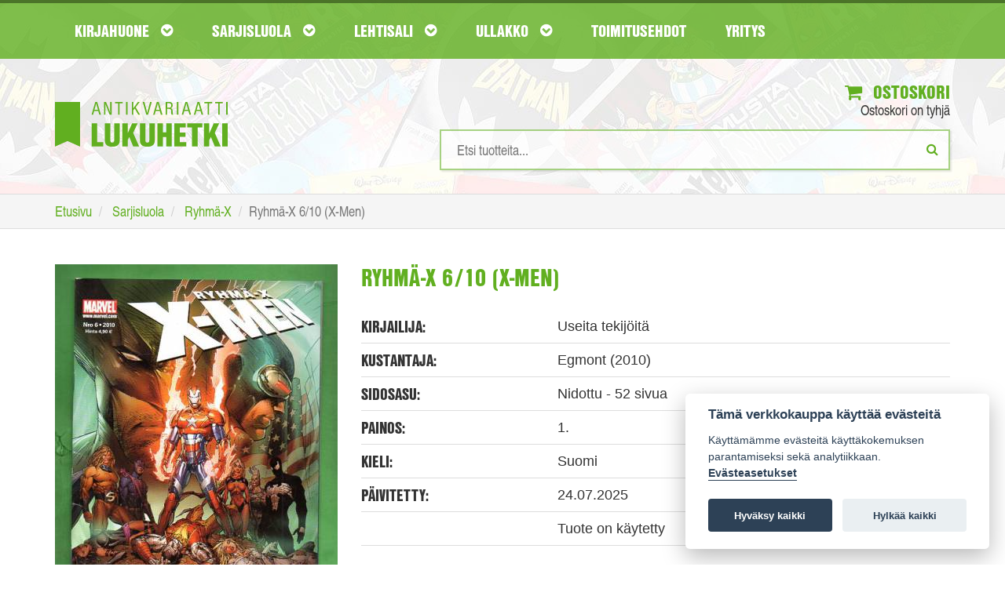

--- FILE ---
content_type: text/html; charset=UTF-8
request_url: https://www.lukuhetki.fi/ryhma-x-610-x-men/29970
body_size: 32169
content:
<!doctype html>
<html lang="fi" class="no-js">
  <head>
    <meta charset="utf-8">
	<meta name="theme-color" content="#4e8d1a"/>
	<link rel="manifest" href="https://www.lukuhetki.fi/manifest.json">
		    <title>Ryhmä-X 6/10 (X-Men) - Useita tekijöitä | Antikvariaatti Lukuhetki</title>
	        <meta name="description" content="Tilaa Ryhmä-X 6/10 (X-Men) Lukuhetki.fi-verkkokaupasta hintaan 5,00€, 1. painos. Toimituskulut 5,90€">
        <meta name="viewport" content="width=device-width">
    <link rel="shortcut icon" href="/favicon.ico">
        <link rel="stylesheet" href="https://www.lukuhetki.fi/styles/vendor.css?4dd7a2380507a07327dee6fc3907d69d">
	    <link rel="stylesheet" href="https://www.lukuhetki.fi/styles/main.css?a28386340c1e01426770e02a09fa2076">
	    <link rel="stylesheet" href="https://www.lukuhetki.fi/styles/cookieconsent.css?a820f6cf5c469cc48cdffc7c0bae8099">
	        <link rel="canonical" href="https://www.lukuhetki.fi/ryhma-x-610-x-men/29970" itemprop="url" />
        <!-- Typekit -->
	<link rel="stylesheet" href="https://use.typekit.net/dhg8cwk.css">
	
	<!-- Global site tag (gtag.js) - Google Analytics -->
	<script type="text/plain" data-cookiecategory="analytics" async src="https://www.googletagmanager.com/gtag/js?id=G-DH81C3HNFH"></script>
	<script type="text/plain" data-cookiecategory="analytics">
	  window.dataLayer = window.dataLayer || [];
	  function gtag(){dataLayer.push(arguments);}
	  gtag('js', new Date());

	  gtag('config', 'G-DH81C3HNFH');
	</script>

	<!-- Google Universal Analytics -->
	<script type="text/plain" data-cookiecategory="analytics">
	  (function(i,s,o,g,r,a,m){i['GoogleAnalyticsObject']=r;i[r]=i[r]||function(){
	  (i[r].q=i[r].q||[]).push(arguments)},i[r].l=1*new Date();a=s.createElement(o),
	  m=s.getElementsByTagName(o)[0];a.async=1;a.src=g;m.parentNode.insertBefore(a,m)
	  })(window,document,'script','https://www.google-analytics.com/analytics.js','ga');

	  ga('create', 'UA-21497900-6', 'auto');
	  ga('send', 'pageview');
	  ga('require', 'ecommerce');
	</script>

	
  </head>
  <body class="page-front">
    <!--[if lt IE 10]>
      <p class="browsehappy">You are using an <strong>outdated</strong> browser. Please <a href="http://browsehappy.com/">upgrade your browser</a> to improve your experience.</p>
    <![endif]-->
    
	<header id="page-header">
        <nav id="nav-main">
            <div class="container">
                <div class="navbar yamm">
                    <div class="navbar-header">
                        <a href="https://www.lukuhetki.fi/">
							<img class="visible-xs logo-mobile" src="//www.lukuhetki.fi/images/lukuhetki-fff.svg" onerror="this.src='//www.lukuhetki.fi/images/lukuhetki-fff.jpg'" alt="Antikvariaatti Lukuhetki">
						</a>
                        <button class="navbar-toggle" data-target="#navbar-collapse-grid" data-toggle="collapse" type="button" aria-label="Navigaatio"><i class="fa fa-bars"></i>
<span class="icon-bar"></span><span class="icon-bar"></span></button>
                        <!--<a class="navbar-brand" href="#">Yamm Megamenu</a>-->
                    </div>
                    <div class="navbar-collapse collapse row" id="navbar-collapse-grid">
                        <ul class="nav navbar-nav">
                            <!-- Grid 12 Menu -->
                            <li id="parentForkirjat" class="dropdown yamm-fw"><a href="#" class="dropdown-toggle" data-toggle="dropdown">Kirjahuone <i class="fa fa-chevron-circle-down"></i></a></li>
                            <li id="parentForsarjakuvat" class="dropdown yamm-fw"><a href="#" class="dropdown-toggle" data-toggle="dropdown">Sarjisluola <i class="fa fa-chevron-circle-down"></i></a></li>
                            <li id="parentForlehdet" class="dropdown yamm-fw"><a href="#" class="dropdown-toggle" data-toggle="dropdown">Lehtisali <i class="fa fa-chevron-circle-down"></i></a></li>
                            <li id="parentForkeräily" class="dropdown yamm-fw"><a href="#" class="dropdown-toggle" data-toggle="dropdown">Ullakko <i class="fa fa-chevron-circle-down"></i></a></li>
                            <li><a class="dropdown-toggle" href="https://www.lukuhetki.fi/toimitusehdot">Toimitusehdot</a></li>
                            <li><a class="dropdown-toggle" href="https://www.lukuhetki.fi/yritys">Yritys</a></li>
                        </ul>
                    </div>
                </div>
            </div>
        </nav>
				<div class="container">
			<div class="row">
				<div class="col-xs-12 col-sm-4 logo">
					<a href="https://www.lukuhetki.fi/" aria-label="Etusivu"><img class="hidden-xs" src="//www.lukuhetki.fi/images/lukuhetki.svg" alt="Antikvariaatti Lukuhetki"></a>
				</div>
				<div class="col-xs-12 col-sm-8 text-right">
					<div class="cart">
						<a href="https://www.lukuhetki.fi/ostoskori"><i class="fa fa-shopping-cart"></i> Ostoskori</a>
						<span id="quickCart">Ostoskori on tyhjä</span>
						<div id="added-to-cart" hidden="hidden" class="alert alert-top alert-success" role="alert"><i class="fa fa-thumbs-o-up"></i>Tuote lisätty ostoskoriin</div>
						<div id="added-to-cart-failed" hidden="hidden" class="alert alert-top alert-danger" role="alert"><i class="fa  fa-exclamation-triangle "></i>Tuote ei ole ostettavissa</div>
					</div>
					<div class="search">
						
						<form action='/product.php' method='POST' onSubmit="return empty('search')">
							<input type="search" id="search" name="search" value="" results="5" onkeyup="fetch(this.value, 'simpleSearch')" autocomplete="off" placeholder="Etsi tuotteita..." aria-label="Hakusanat" />
							<button type="submit" aria-label="Etsi"><i class="fa fa-search"></i></button>
						</form>
						<ul id="simpleSearchResults" class="auto-suggest list-unstyled text-left"></ul>
					</div>
				</div>
			</div>
		</div>
	</header>
	
    <div class="breadcrumb-wrapper">
	    <div class="container">
		    <ol class="breadcrumb" itemscope itemtype="http://schema.org/BreadcrumbList">
			    <li itemprop="itemListElement" itemscope itemtype="http://schema.org/ListItem">
					<a itemscope itemtype="http://schema.org/Thing" itemprop="item" href="https://www.lukuhetki.fi/">
						<span itemprop="name">Etusivu</span></a>
					<meta itemprop="position" content="1" />
				</li>
			    <li itemprop="itemListElement" itemscope itemtype="http://schema.org/ListItem">
					<a itemscope itemtype="http://schema.org/Thing" itemprop="item" href="https://www.lukuhetki.fi/sarjakuvat">
						<span itemprop="name">Sarjisluola</span></a>
					<meta itemprop="position" content="2" />
				</li>
			    <li itemprop="itemListElement" itemscope itemtype="http://schema.org/ListItem">
					<a itemscope itemtype="http://schema.org/Thing" itemprop="item" href="https://www.lukuhetki.fi/sarjakuvat/ryhma-x/135">
						<span itemprop="name">Ryhmä-X</span></a>
					<meta itemprop="position" content="3" />
				</li>
				<li class="active">Ryhmä-X 6/10 (X-Men)</li>
		    </ol>
	    </div>
    </div>
	<section class="container product-card">
		<article class="row product" itemscope itemtype="http://schema.org/Product">
		    <meta itemprop="sku" content="29970" />
            <div class="product-img col-xs-12 col-sm-4">
			            	<img itemprop="image" src="https://www.lukuhetki.fi/tuotekuvat/product29970.jpg" alt="Ryhmä-X 6/10 (X-Men)">
				            </div>
            <div class="product-info col-xs-12 col-sm-8">
	            <span itemprop="name"><h1>Ryhmä-X 6/10 (X-Men)</h1></span>
	            
	            <div class="product-details">
		            <div class="row">
			            <div class="col-sm-4"><h3>Kirjailija:</h3></div>
			            <div class="col-sm-8"><span>Useita tekijöitä</span></div>
		            </div>
		            <div class="row">
			            <div class="col-sm-4"><h3>Kustantaja:</h3></div>
			            <div class="col-sm-8"><span>Egmont (2010)</span></div>
			        </div>
		            <div class="row">
			            <div class="col-sm-4"><h3>Sidosasu:</h3></div>
			            <div class="col-sm-8"><span>Nidottu - 52 sivua</span></div>
			        </div>
		            <div class="row">
			            <div class="col-sm-4"><h3>Painos:</h3></div>
			            <div class="col-sm-8"><span>1.</span></div>
			        </div>
		            <div class="row">
			            <div class="col-sm-4"><h3>Kieli:</h3></div>
			            <div class="col-sm-8"><span>Suomi</span></div>
		            </div>
											<div class="row">
							<div class="col-sm-4"><h3>Päivitetty:</h3></div>
							<div class="col-sm-8"><span>24.07.2025</span></div>
						</div>
																	<div class="row">
							<div class="col-sm-4"><h3></h3></div>
							<div class="col-sm-8"><span>Tuote on käytetty</span></div>
						</div>
										</div>

	            <div class="row product-actions">
		            <div class="col-xs-12 col-sm-3 col-md-4">
			            <div class="row prices">
				            <div class="col-xs-12 col-sm-6">
					            <h3>Hinta:</h3>
								<span itemprop="offers" itemscope itemtype="http://schema.org/Offer">
																
									<meta itemprop="priceCurrency" content="EUR" />
									<span class="product-price" itemprop="price" content="5.00">
									5,00€									</span>
																			<link itemprop="availability" href="http://schema.org/InStock"/>
																				<link itemprop="itemCondition" href="http://schema.org/UsedCondition"/>										
																		</span>
												            </div>
				            <div class="col-xs-12 col-sm-6 delivery-price">
					            <h3>Toimituskulut:</h3>
					            <span>5,90€</span>
				            </div>
			            </div>
		            </div>
		            <div class="col-xs-12 col-sm-9 col-md-8 add-to-cart text-right">
												<button type="button" id="29970" class="addItemToCart btn btn-primary"><i class="fa fa-shopping-cart"></i> Lisää ostoskoriin</button>
									            </div>
	            </div>
		            
		        <div class="product-details">
		            <div class="row product-description">
								            <div class="col-sm-12 col-md-4"><h3>Esittely:</h3></div>
			            <div class="col-sm-12 col-md-8"><span itemprop="description"><p>Tie utopiaan!</p></span></div>
								            </div>
	            </div>
            </div>
		</article>
	</section>	

	
<!-- Modal -->
<div id="availabilityModal" class="modal fade" role="dialog">
  <div class="modal-dialog">
	
    <!-- Modal content-->
    <div class="modal-content">
      <div class="modal-header">
        <button type="button" class="close" data-dismiss="modal">&times;</button>
        <h3 class="modal-title">Saatavuusseuranta</h3>
      </div>
	  
      <div id="modal-info" class="modal-body hidden">
		<div id="availabilityFollowupEmailError" class="hidden alert-danger fade in alert-dismissable" role="alert">
			<h4 class="alert-heading"><strong>Ongelma saatavuusseurantaan liittymisessä</strong></h4>	
			<p>Yritä myöhemmin uudelleen.</p>
		</div>
	
		<div id="availabilityFollowupEmailSuccess" class="hidden alert-success fade in alert-dismissable" role="alert">
			<h4 class="alert-heading"><strong></strong></h4>	
		</div>
	  </div>

      <div id="modal-input" class="modal-body">
		<p><strong>Ilmoitamme sähköpostilla kun tuotetta on jälleen saatavilla verkkokaupastamme.</strong></p>

		<div class="row">
			<div class="col-xs-12">
				<div class="input-group">
					<input type="hidden" id="productId" value="29970">
					<input type="text" value="" name="followup_email" id="followup_email" class="form-control" placeholder="Sähköpostiosoite" autofocus required>
					<div class="input-group-btn">
						<button type="button" id="addAvailabilityFollowupEmail" class="btn btn-primary btn-add-availability-followup">Lähetä</button>
					</div>
				</div>
			</div>
		</div>
		<span class="invalidAvailabilityEmail hidden">Anna kelvollinen sähköpostiosoite</span>
	  </div>
    </div>
  </div>
</div>
	
	
		<input type="hidden" id="root_path" value="https://www.lukuhetki.fi">
	<script src="https://ajax.googleapis.com/ajax/libs/jquery/3.2.1/jquery.min.js"></script>
	<script src="//cdn.jsdelivr.net/blazy/latest/blazy.min.js"></script> 

		<script src="https://www.lukuhetki.fi/scripts/jquery.min.js?74cc1a03f2397eea2aa65eec2c528dee"></script>
		<script src="https://www.lukuhetki.fi/scripts/script.min.js?ccd8a05b47e69c6625def00a03989362"></script>
		<script src="https://www.lukuhetki.fi/scripts/vendor.min.js?50bcd8e8bd2064f1082befbfcdabc952"></script>
		<script src="https://www.lukuhetki.fi/scripts/vendor/modernizr.min.js?4dd7a2380507a07327dee6fc3907d69d"></script>
	
		<ul id="kirjat" class="dropdown-menu">
		<li>
			<div class="row">
				<div class="col-xs-12">
					<a href="https://www.lukuhetki.fi/kirjat" class="cat-link">Katso kaikki kirjat <i class="fa fa-hand-o-right"></i></a>
				</div>
				<div  class="col-xs-12">
					<ol type="A">
											<li class="nav-item"><a href="https://www.lukuhetki.fi/kirjat/antiikin-kreikka-ja-rooma/122">Antiikin Kreikka ja Rooma</a></li>
											<li class="nav-item"><a href="https://www.lukuhetki.fi/kirjat/antikvariaatti-lukuhetken-lahjakortti/149">Antikvariaatti Lukuhetken lahjakortti</a></li>
											<li class="nav-item"><a href="https://www.lukuhetki.fi/kirjat/dekkarit-jannitys-kotimainen/123">Dekkarit / Jännitys (kotimainen)</a></li>
											<li class="nav-item"><a href="https://www.lukuhetki.fi/kirjat/dekkarit-jannitys-ulkomainen/49">Dekkarit / Jännitys (ulkomainen)</a></li>
											<li class="nav-item"><a href="https://www.lukuhetki.fi/kirjat/elokuva-televisio-valokuvaus/12">Elokuva / Televisio / Valokuvaus</a></li>
											<li class="nav-item"><a href="https://www.lukuhetki.fi/kirjat/elamakerrat-muistelmat/19">Elämäkerrat / Muistelmat</a></li>
											<li class="nav-item"><a href="https://www.lukuhetki.fi/kirjat/english-prose-and-poetry/84">English Prose and Poetry</a></li>
											<li class="nav-item"><a href="https://www.lukuhetki.fi/kirjat/erotiikka/115">Erotiikka</a></li>
											<li class="nav-item"><a href="https://www.lukuhetki.fi/kirjat/era-kalastus/42">Erä / Kalastus</a></li>
											<li class="nav-item"><a href="https://www.lukuhetki.fi/kirjat/fantasia/36">Fantasia</a></li>
											<li class="nav-item"><a href="https://www.lukuhetki.fi/kirjat/filosofia/6">Filosofia</a></li>
											<li class="nav-item"><a href="https://www.lukuhetki.fi/kirjat/harrasteet/37">Harrasteet</a></li>
											<li class="nav-item"><a href="https://www.lukuhetki.fi/kirjat/historia-politiikka/7">Historia / Politiikka</a></li>
											<li class="nav-item"><a href="https://www.lukuhetki.fi/kirjat/itamainen-filosofia-ja-uskonto/33">Itämainen filosofia ja uskonto</a></li>
											<li class="nav-item"><a href="https://www.lukuhetki.fi/kirjat/kansanperinne-murteet/52">Kansanperinne / Murteet</a></li>
											<li class="nav-item"><a href="https://www.lukuhetki.fi/kirjat/kauhu/41">Kauhu</a></li>
											<li class="nav-item"><a href="https://www.lukuhetki.fi/kirjat/kaunokirjallisuus-kotimainen/17">Kaunokirjallisuus (kotimainen)</a></li>
											<li class="nav-item"><a href="https://www.lukuhetki.fi/kirjat/kaunokirjallisuus-ulkomainen/14">Kaunokirjallisuus (ulkomainen)</a></li>
											<li class="nav-item"><a href="https://www.lukuhetki.fi/kirjat/keltainen-kirjasto/40">Keltainen kirjasto</a></li>
											<li class="nav-item"><a href="https://www.lukuhetki.fi/kirjat/kioskipokkarit/146">Kioskipokkarit</a></li>
											<li class="nav-item"><a href="https://www.lukuhetki.fi/kirjat/kirjallisuus-kielitiede-kirjoittaminen/16">Kirjallisuus / Kielitiede / Kirjoittaminen</a></li>
											<li class="nav-item"><a href="https://www.lukuhetki.fi/kirjat/kulkuneuvot-korjausoppaat/109">Kulkuneuvot / Korjausoppaat</a></li>
											<li class="nav-item"><a href="https://www.lukuhetki.fi/kirjat/kuvataiteet-arkkitehtuuri-design/11">Kuvataiteet / Arkkitehtuuri / Design</a></li>
											<li class="nav-item"><a href="https://www.lukuhetki.fi/kirjat/kasityot-sisustus-pukeutuminen/53">Käsityöt / Sisustus / Pukeutuminen</a></li>
											<li class="nav-item"><a href="https://www.lukuhetki.fi/kirjat/lappi-arktiset-alueet/58">Lappi / Arktiset alueet</a></li>
											<li class="nav-item"><a href="https://www.lukuhetki.fi/kirjat/lastenkirjat-ja-sadut/124">Lastenkirjat ja sadut</a></li>
											<li class="nav-item"><a href="https://www.lukuhetki.fi/kirjat/liiketalous-johtaminen-atk/105">Liiketalous / Johtaminen / ATK</a></li>
											<li class="nav-item"><a href="https://www.lukuhetki.fi/kirjat/luonnontieteet/51">Luonnontieteet</a></li>
											<li class="nav-item"><a href="https://www.lukuhetki.fi/kirjat/luonto-elaimet-biologia/54">Luonto / Eläimet / Biologia</a></li>
											<li class="nav-item"><a href="https://www.lukuhetki.fi/kirjat/maantiede-matkakirjat/48">Maantiede / Matkakirjat</a></li>
											<li class="nav-item"><a href="https://www.lukuhetki.fi/kirjat/musiikki/13">Musiikki</a></li>
											<li class="nav-item"><a href="https://www.lukuhetki.fi/kirjat/mystiikka-rajatieto/92">Mystiikka / Rajatieto</a></li>
											<li class="nav-item"><a href="https://www.lukuhetki.fi/kirjat/nuortenkirjat/39">Nuortenkirjat</a></li>
											<li class="nav-item"><a href="https://www.lukuhetki.fi/kirjat/nuotit/113">Nuotit</a></li>
											<li class="nav-item"><a href="https://www.lukuhetki.fi/kirjat/paikallishistoria-keski-suomi/87">Paikallishistoria (Keski-Suomi)</a></li>
											<li class="nav-item"><a href="https://www.lukuhetki.fi/kirjat/paikallishistoria-muu-suomi/59">Paikallishistoria (muu Suomi)</a></li>
											<li class="nav-item"><a href="https://www.lukuhetki.fi/kirjat/psykologia-kasvatus-elamantaito/112">Psykologia / Kasvatus / Elämäntaito</a></li>
											<li class="nav-item"><a href="https://www.lukuhetki.fi/kirjat/puutarha-viljely-huonekasvit/93">Puutarha / Viljely / Huonekasvit</a></li>
											<li class="nav-item"><a href="https://www.lukuhetki.fi/kirjat/rakentaminen-tekniikka/125">Rakentaminen / Tekniikka</a></li>
											<li class="nav-item"><a href="https://www.lukuhetki.fi/kirjat/runot-aforismit/15">Runot / Aforismit</a></li>
											<li class="nav-item"><a href="https://www.lukuhetki.fi/kirjat/ruoka-juoma/44">Ruoka / Juoma</a></li>
											<li class="nav-item"><a href="https://www.lukuhetki.fi/kirjat/sanakirjat-matkaoppaat/83">Sanakirjat / Matkaoppaat</a></li>
											<li class="nav-item"><a href="https://www.lukuhetki.fi/kirjat/sarjakuva-aiheiset-kirjat-ja-lehdet/55">Sarjakuva-aiheiset kirjat ja lehdet</a></li>
											<li class="nav-item"><a href="https://www.lukuhetki.fi/kirjat/sci-fi/5">Sci-fi</a></li>
											<li class="nav-item"><a href="https://www.lukuhetki.fi/kirjat/sotahistoria/38">Sotahistoria</a></li>
											<li class="nav-item"><a href="https://www.lukuhetki.fi/kirjat/sotaromaanit/126">Sotaromaanit</a></li>
											<li class="nav-item"><a href="https://www.lukuhetki.fi/kirjat/teatteri-naytelmat/56">Teatteri / Näytelmät</a></li>
											<li class="nav-item"><a href="https://www.lukuhetki.fi/kirjat/terveys-hyvinvointi-laaketiede/72">Terveys / Hyvinvointi / Lääketiede</a></li>
											<li class="nav-item"><a href="https://www.lukuhetki.fi/kirjat/urheilu-liikunta/50">Urheilu / Liikunta</a></li>
											<li class="nav-item"><a href="https://www.lukuhetki.fi/kirjat/uskonto/9">Uskonto</a></li>
											<li class="nav-item"><a href="https://www.lukuhetki.fi/kirjat/yhteiskunta-sosiologia/43">Yhteiskunta / Sosiologia</a></li>
											<li class="nav-item"><a href="https://www.lukuhetki.fi/kirjat/aanikirjat/121">Äänikirjat</a></li>
										</ol>
				</div>
				</div>
			</li>
		</ul>
		
	<script>changeNavigationParent('kirjat');</script>
		<ul id="sarjakuvat" class="dropdown-menu">
		<li>
			<div class="row">
				<div class="col-xs-12">
					<a href="https://www.lukuhetki.fi/sarjakuvat" class="cat-link">Katso kaikki sarjakuvat <i class="fa fa-hand-o-right"></i></a>
				</div>
				<div  class="col-xs-12">
					<ol type="A">
											<li class="nav-item"><a href="https://www.lukuhetki.fi/sarjakuvat/agentti-x9/127">Agentti X9</a></li>
											<li class="nav-item"><a href="https://www.lukuhetki.fi/sarjakuvat/ahmed-ahne/66">Ahmed Ahne</a></li>
											<li class="nav-item"><a href="https://www.lukuhetki.fi/sarjakuvat/aku-ankan-taskukirjat/57">Aku Ankan taskukirjat</a></li>
											<li class="nav-item"><a href="https://www.lukuhetki.fi/sarjakuvat/aku-ankka/119">Aku Ankka</a></li>
											<li class="nav-item"><a href="https://www.lukuhetki.fi/sarjakuvat/alan-moore/28">Alan Moore</a></li>
											<li class="nav-item"><a href="https://www.lukuhetki.fi/sarjakuvat/ankardo/34">Ankardo</a></li>
											<li class="nav-item"><a href="https://www.lukuhetki.fi/sarjakuvat/antikvariaatti-lukuhetken-lahjakortti/149">Antikvariaatti Lukuhetken lahjakortti</a></li>
											<li class="nav-item"><a href="https://www.lukuhetki.fi/sarjakuvat/asterix/78">Asterix</a></li>
											<li class="nav-item"><a href="https://www.lukuhetki.fi/sarjakuvat/batman/70">Batman</a></li>
											<li class="nav-item"><a href="https://www.lukuhetki.fi/sarjakuvat/blueberry/46">Blueberry</a></li>
											<li class="nav-item"><a href="https://www.lukuhetki.fi/sarjakuvat/conan-barbaari/69">Conan barbaari</a></li>
											<li class="nav-item"><a href="https://www.lukuhetki.fi/sarjakuvat/dc-comics-and-tradebacks/27">DC Comics and Tradebacks</a></li>
											<li class="nav-item"><a href="https://www.lukuhetki.fi/sarjakuvat/dc-lehdet-ja-albumit/63">DC-lehdet ja -albumit</a></li>
											<li class="nav-item"><a href="https://www.lukuhetki.fi/sarjakuvat/disney-albumit/1">Disney-albumit</a></li>
											<li class="nav-item"><a href="https://www.lukuhetki.fi/sarjakuvat/disney-sarjakuvakirjat/47">Disney-sarjakuvakirjat</a></li>
											<li class="nav-item"><a href="https://www.lukuhetki.fi/sarjakuvat/english-comics-a-z/107">English Comics A-Z</a></li>
											<li class="nav-item"><a href="https://www.lukuhetki.fi/sarjakuvat/erotiikka/115">Erotiikka</a></li>
											<li class="nav-item"><a href="https://www.lukuhetki.fi/sarjakuvat/fingerpori/110">Fingerpori</a></li>
											<li class="nav-item"><a href="https://www.lukuhetki.fi/sarjakuvat/frank-miller/26">Frank Miller</a></li>
											<li class="nav-item"><a href="https://www.lukuhetki.fi/sarjakuvat/harald-hirmuinen/132">Harald Hirmuinen</a></li>
											<li class="nav-item"><a href="https://www.lukuhetki.fi/sarjakuvat/hugo-pratt/62">Hugo Pratt</a></li>
											<li class="nav-item"><a href="https://www.lukuhetki.fi/sarjakuvat/hamahakkimies/131">Hämähäkkimies</a></li>
											<li class="nav-item"><a href="https://www.lukuhetki.fi/sarjakuvat/judge-dredd/90">Judge Dredd</a></li>
											<li class="nav-item"><a href="https://www.lukuhetki.fi/sarjakuvat/kauhusarjakuvat/138">Kauhusarjakuvat</a></li>
											<li class="nav-item"><a href="https://www.lukuhetki.fi/sarjakuvat/korkeajannitys/103">Korkeajännitys</a></li>
											<li class="nav-item"><a href="https://www.lukuhetki.fi/sarjakuvat/lassi-ja-leevi/79">Lassi ja Leevi</a></li>
											<li class="nav-item"><a href="https://www.lukuhetki.fi/sarjakuvat/lucky-luke/67">Lucky Luke</a></li>
											<li class="nav-item"><a href="https://www.lukuhetki.fi/sarjakuvat/lannensarjakuvat/61">Lännensarjakuvat</a></li>
											<li class="nav-item"><a href="https://www.lukuhetki.fi/sarjakuvat/manga/80">Manga</a></li>
											<li class="nav-item"><a href="https://www.lukuhetki.fi/sarjakuvat/marvel-comics-and-tradebacks/111">Marvel Comics and Tradebacks</a></li>
											<li class="nav-item"><a href="https://www.lukuhetki.fi/sarjakuvat/marvel-lehdet-ja-albumit/31">Marvel-lehdet ja -albumit</a></li>
											<li class="nav-item"><a href="https://www.lukuhetki.fi/sarjakuvat/masi/75">Masi</a></li>
											<li class="nav-item"><a href="https://www.lukuhetki.fi/sarjakuvat/milo-manara/10">Milo Manara</a></li>
											<li class="nav-item"><a href="https://www.lukuhetki.fi/sarjakuvat/mustanaamio/108">Mustanaamio</a></li>
											<li class="nav-item"><a href="https://www.lukuhetki.fi/sarjakuvat/pahkasika/100">Pahkasika</a></li>
											<li class="nav-item"><a href="https://www.lukuhetki.fi/sarjakuvat/petri-hiltunen/60">Petri Hiltunen</a></li>
											<li class="nav-item"><a href="https://www.lukuhetki.fi/sarjakuvat/pienkustanteet-omakustanteet/85">Pienkustanteet / Omakustanteet</a></li>
											<li class="nav-item"><a href="https://www.lukuhetki.fi/sarjakuvat/piko-ja-fantasio/74">Piko ja Fantasio</a></li>
											<li class="nav-item"><a href="https://www.lukuhetki.fi/sarjakuvat/ranskankielinen-sarjakuva/157">Ranskankielinen sarjakuva</a></li>
											<li class="nav-item"><a href="https://www.lukuhetki.fi/sarjakuvat/ryhma-x/135">Ryhmä-X</a></li>
											<li class="nav-item"><a href="https://www.lukuhetki.fi/sarjakuvat/sandman/134">Sandman</a></li>
											<li class="nav-item"><a href="https://www.lukuhetki.fi/sarjakuvat/sarjakuva-aiheiset-kirjat-ja-lehdet/55">Sarjakuva-aiheiset kirjat ja lehdet</a></li>
											<li class="nav-item"><a href="https://www.lukuhetki.fi/sarjakuvat/sarjakuva-albumit-a-j/76">Sarjakuva-albumit A-J</a></li>
											<li class="nav-item"><a href="https://www.lukuhetki.fi/sarjakuvat/sarjakuva-albumit-k-q/64">Sarjakuva-albumit K-Q</a></li>
											<li class="nav-item"><a href="https://www.lukuhetki.fi/sarjakuvat/sarjakuva-albumit-r-o/65">Sarjakuva-albumit R-Ö</a></li>
											<li class="nav-item"><a href="https://www.lukuhetki.fi/sarjakuvat/sarjakuvalehdet-a-j/35">Sarjakuvalehdet A-J</a></li>
											<li class="nav-item"><a href="https://www.lukuhetki.fi/sarjakuvat/sarjakuvalehdet-k-q/139">Sarjakuvalehdet K-Q</a></li>
											<li class="nav-item"><a href="https://www.lukuhetki.fi/sarjakuvat/sarjakuvalehdet-r-o/94">Sarjakuvalehdet R-Ö</a></li>
											<li class="nav-item"><a href="https://www.lukuhetki.fi/sarjakuvat/sci-fi-sarjakuvat/137">Sci-fi-sarjakuvat</a></li>
											<li class="nav-item"><a href="https://www.lukuhetki.fi/sarjakuvat/sotasarjakuvat/136">Sotasarjakuvat</a></li>
											<li class="nav-item"><a href="https://www.lukuhetki.fi/sarjakuvat/star-wars/101">Star Wars</a></li>
											<li class="nav-item"><a href="https://www.lukuhetki.fi/sarjakuvat/tarzan/133">Tarzan</a></li>
											<li class="nav-item"><a href="https://www.lukuhetki.fi/sarjakuvat/tenavat/97">Tenavat</a></li>
											<li class="nav-item"><a href="https://www.lukuhetki.fi/sarjakuvat/terasmies/68">Teräsmies</a></li>
											<li class="nav-item"><a href="https://www.lukuhetki.fi/sarjakuvat/tex-willer/32">Tex Willer</a></li>
											<li class="nav-item"><a href="https://www.lukuhetki.fi/sarjakuvat/tintti/77">Tintti</a></li>
											<li class="nav-item"><a href="https://www.lukuhetki.fi/sarjakuvat/valerian/130">Valerian</a></li>
										</ol>
				</div>
				</div>
			</li>
		</ul>
		
	<script>changeNavigationParent('sarjakuvat');</script>
		<ul id="lehdet" class="dropdown-menu">
		<li>
			<div class="row">
				<div class="col-xs-12">
					<a href="https://www.lukuhetki.fi/lehdet" class="cat-link">Katso kaikki lehdet <i class="fa fa-hand-o-right"></i></a>
				</div>
				<div  class="col-xs-12">
					<ol type="A">
											<li class="nav-item"><a href="https://www.lukuhetki.fi/lehdet/elokuvalehdet/153">Elokuvalehdet</a></li>
											<li class="nav-item"><a href="https://www.lukuhetki.fi/lehdet/era-kalastus/42">Erä / Kalastus</a></li>
											<li class="nav-item"><a href="https://www.lukuhetki.fi/lehdet/filosofia/6">Filosofia</a></li>
											<li class="nav-item"><a href="https://www.lukuhetki.fi/lehdet/harrasteet/37">Harrasteet</a></li>
											<li class="nav-item"><a href="https://www.lukuhetki.fi/lehdet/historialehdet/148">Historialehdet</a></li>
											<li class="nav-item"><a href="https://www.lukuhetki.fi/lehdet/jerry-cotton/152">Jerry Cotton</a></li>
											<li class="nav-item"><a href="https://www.lukuhetki.fi/lehdet/kauhulehdet/150">Kauhulehdet</a></li>
											<li class="nav-item"><a href="https://www.lukuhetki.fi/lehdet/kioskipokkarit/146">Kioskipokkarit</a></li>
											<li class="nav-item"><a href="https://www.lukuhetki.fi/lehdet/kirjallisuus-kielitiede-kirjoittaminen/16">Kirjallisuus / Kielitiede / Kirjoittaminen</a></li>
											<li class="nav-item"><a href="https://www.lukuhetki.fi/lehdet/kulkuneuvot-korjausoppaat/109">Kulkuneuvot / Korjausoppaat</a></li>
											<li class="nav-item"><a href="https://www.lukuhetki.fi/lehdet/kuvataiteet-arkkitehtuuri-design/11">Kuvataiteet / Arkkitehtuuri / Design</a></li>
											<li class="nav-item"><a href="https://www.lukuhetki.fi/lehdet/kasityot-sisustus-pukeutuminen/53">Käsityöt / Sisustus / Pukeutuminen</a></li>
											<li class="nav-item"><a href="https://www.lukuhetki.fi/lehdet/liiketalous-johtaminen-atk/105">Liiketalous / Johtaminen / ATK</a></li>
											<li class="nav-item"><a href="https://www.lukuhetki.fi/lehdet/lipponen-korkki/104">Lipponen / Korkki</a></li>
											<li class="nav-item"><a href="https://www.lukuhetki.fi/lehdet/lannenlehdet/102">Lännenlehdet</a></li>
											<li class="nav-item"><a href="https://www.lukuhetki.fi/lehdet/miestenlehdet/154">Miestenlehdet</a></li>
											<li class="nav-item"><a href="https://www.lukuhetki.fi/lehdet/musiikki/13">Musiikki</a></li>
											<li class="nav-item"><a href="https://www.lukuhetki.fi/lehdet/mystiikka-rajatieto/92">Mystiikka / Rajatieto</a></li>
											<li class="nav-item"><a href="https://www.lukuhetki.fi/lehdet/peli-ja-tietokonelehdet/155">Peli- ja tietokonelehdet</a></li>
											<li class="nav-item"><a href="https://www.lukuhetki.fi/lehdet/puutarha-viljely-huonekasvit/93">Puutarha / Viljely / Huonekasvit</a></li>
											<li class="nav-item"><a href="https://www.lukuhetki.fi/lehdet/rakentaminen-tekniikka/125">Rakentaminen / Tekniikka</a></li>
											<li class="nav-item"><a href="https://www.lukuhetki.fi/lehdet/ruoka-juoma/44">Ruoka / Juoma</a></li>
											<li class="nav-item"><a href="https://www.lukuhetki.fi/lehdet/sci-fi-lehdet/156">Sci-fi-lehdet</a></li>
											<li class="nav-item"><a href="https://www.lukuhetki.fi/lehdet/sekalaiset/45">Sekalaiset</a></li>
											<li class="nav-item"><a href="https://www.lukuhetki.fi/lehdet/sotalehdet/147">Sotalehdet</a></li>
											<li class="nav-item"><a href="https://www.lukuhetki.fi/lehdet/urheilu-liikunta/50">Urheilu / Liikunta</a></li>
											<li class="nav-item"><a href="https://www.lukuhetki.fi/lehdet/yhteiskunta-sosiologia/43">Yhteiskunta / Sosiologia</a></li>
										</ol>
				</div>
				</div>
			</li>
		</ul>
		
	<script>changeNavigationParent('lehdet');</script>
		<ul id="keräily" class="dropdown-menu">
		<li>
			<div class="row">
				<div class="col-xs-12">
					<a href="https://www.lukuhetki.fi/keraily" class="cat-link">Katso kaikki keräily <i class="fa fa-hand-o-right"></i></a>
				</div>
				<div  class="col-xs-12">
					<ol type="A">
											<li class="nav-item"><a href="https://www.lukuhetki.fi/keraily/pelit/151">Pelit</a></li>
										</ol>
				</div>
				</div>
			</li>
		</ul>
		
	<script>changeNavigationParent('keräily');</script>
		
    <script defer src="https://www.lukuhetki.fi/scripts/cookieconsent.js"></script>
    <script defer src="https://www.lukuhetki.fi/scripts/cookieconsent-init.js"></script>
</body>
</html>

--- FILE ---
content_type: application/javascript
request_url: https://www.lukuhetki.fi/scripts/cookieconsent-init.js
body_size: 3923
content:
// obtain plugin
var cc = initCookieConsent();

// run plugin with your configuration
cc.run({
    current_lang: 'fi',
    autoclear_cookies: true,                   // default: false
    page_scripts: true,                        // default: false

    // mode: 'opt-in'                          // default: 'opt-in'; value: 'opt-in' or 'opt-out'
    // delay: 0,                               // default: 0
    // auto_language: null                     // default: null; could also be 'browser' or 'document'
    // autorun: true,                          // default: true
    // force_consent: false,                   // default: false
    // hide_from_bots: false,                  // default: false
    // remove_cookie_tables: false             // default: false
    // cookie_name: 'cc_cookie',               // default: 'cc_cookie'
    // cookie_expiration: 182,                 // default: 182 (days)
    // cookie_necessary_only_expiration: 182   // default: disabled
    // cookie_domain: location.hostname,       // default: current domain
    // cookie_path: '/',                       // default: root
    // cookie_same_site: 'Lax',                // default: 'Lax'
    // use_rfc_cookie: false,                  // default: false
    // revision: 0,                            // default: 0

    onFirstAction: function(user_preferences, cookie){
        // callback triggered only once
    },

    onAccept: function (cookie) {
        // ...
    },

    onChange: function (cookie, changed_preferences) {
        // ...
    },

    languages: {
        'en': {
            consent_modal: {
                title: 'Tämä verkkokauppa käyttää evästeitä',
                description: 'Käyttämämme evästeitä käyttäkokemuksen parantamiseksi sekä analytiikkaan. <button type="button" data-cc="c-settings" class="cc-link">Evästeasetukset</button>',
                primary_btn: {
                    text: 'Hyväksy kaikki',
                    role: 'accept_all'              // 'accept_selected' or 'accept_all'
                },
                secondary_btn: {
                    text: 'Hylkää kaikki',
                    role: 'accept_necessary'        // 'settings' or 'accept_necessary'
                }
            },
            settings_modal: {
                title: 'Evästeasetukset',
                save_settings_btn: 'Tallenna',
                accept_all_btn: 'Hyväksy kaikki',
                reject_all_btn: 'Hylkää kaikki',
                close_btn_label: 'Sulje',
                cookie_table_headers: [
                    {col1: 'Name'},
                    {col2: 'Domain'},
                    {col3: 'Expiration'},
                    {col4: 'Description'}
                ],
                blocks: [
                    {
                        title: 'Välttämättömät toiminnalliset evästeet',
                        description: 'Nämä evästeet ovat välttämättömiä verkkokaupan toiminnan kannalta.',
                        toggle: {
                            value: 'necessary',
                            enabled: true,
                            readonly: true          // cookie categories with readonly=true are all treated as "necessary cookies"
                        }
                    }, {
                        title: 'Tilastolliset evästeet',
                        description: 'Tilastoevästeet auttavat meitä ymmärtämään, miten käyttäjät ovat vuorovaikutuksessa sivustojen kanssa keräämällä ja raportoimalla tietoja.',
                        toggle: {
                            value: 'analytics',     // your cookie category
                            enabled: false,
                            readonly: false
                        }
                    }
                ]
            }
        }
    }
});

--- FILE ---
content_type: application/javascript
request_url: https://www.lukuhetki.fi/scripts/jquery.min.js?74cc1a03f2397eea2aa65eec2c528dee
body_size: 6923
content:
function addAvailabilityFollowupEmail(){var a=$.trim($("input#followup_email").val()),b=$("input#productId").val();if(!isEmail(a))return $(".invalidAvailabilityEmail").removeClass("hidden"),!1;$("div#modal-info").removeClass("hidden"),$("div#modal-input").addClass("hidden"),$.ajax({url:"/addAvailabilityFollowup.php",type:"GET",data:{productId:b,email:a},success:function(b){var c="<i class='fa fa-check'></i> S&auml;hk&ouml;posti "+a;"OK"==b?(c+=" liitetty tuotteen saatavuusseurantaan",$("div#availabilityFollowupEmailSuccess h4 strong").html(c),$("div#availabilityFollowupEmailError").addClass("hidden"),$("div#availabilityFollowupEmailSuccess").removeClass("hidden")):-1==b?(c+=" on jo lisätty tuotteen saatavuusseurantaan",$("div#availabilityFollowupEmailSuccess h4 strong").html(c),$("div#availabilityFollowupEmailError").addClass("hidden"),$("div#availabilityFollowupEmailSuccess").removeClass("hidden")):($("div#availabilityFollowupEmailSuccess").addClass("hidden"),$("div#availabilityFollowupEmailError").removeClass("hidden"))},error:function(){$("div#availabilityFollowupEmailSuccess").addClass("hidden"),$("div#availabilityFollowupEmailError").removeClass("hidden")}})}function applyPromotionCode(){$.trim($("#promotionCode").val())&&$("form#cart").submit()}function empty(a){return""!==document.getElementById(a).value.trim()}function validatePrefix(a){var b=new RegExp("^[a-zA-Z0-9-]+$");return""===a||b.test(a)?($(".invalidCharacters").addClass("hidden"),!0):($(".invalidCharacters").removeClass("hidden"),!1)}function generateRandomStr(a){for(var b="",c="ABCDEFGHIJKLMNOPQRSTUVWXYZ0123456789",d=0;d<a;d++)b+=c.charAt(Math.floor(Math.random()*c.length));return b}function isEmail(a){return/^([a-zA-Z0-9_.+-])+\@(([a-zA-Z0-9-])+\.)+([a-zA-Z0-9]{2,4})+$/.test(a)}function updateQuickCart(a){1==a?$("#quickCart").text("1 tuote"):a>1&&$("#quickCart").text(a+" tuotetta")}function createItemAddedToCartAlert(){var a=$("#added-to-cart").show();window.setTimeout(function(){a.hide()},2500)}function createItemOutOfInventoryAlert(){var a=$("#added-to-cart-failed").show();window.setTimeout(function(){a.hide()},2500)}$(document).ready(function(){"use strict";$(".ellipsis").dotdotdot({ellipsis:"... ",wrap:"letter",tolerance:16})}),$(document).ready(function(){new Blazy({offset:150});$("[data-hide]").on("click",function(){$(this).parent().addClass("hidden")}),$("#availabilityModal").on("shown.bs.modal",function(){$("#followup_email").focus()}),$("#availabilityModal").on("hidden.bs.modal",function(){$("div#modal-info").addClass("hidden"),$("div#modal-input").removeClass("hidden"),$(".invalidAvailabilityEmail").addClass("hidden")})}),$(".addItemToCart").on("click",function(){var a=$(this).attr("id"),b=$("#root_path").val();if(void 0===a||""===a)return void console.log("Undefined product id");$.ajax({url:b+"/addToCart.php",type:"GET",data:{productId:a},success:function(a){-1!=a?(updateQuickCart(a),createItemAddedToCartAlert()):createItemOutOfInventoryAlert()},error:function(){createItemOutOfInventoryAlert()}})}),$("button[name='hideProduct']").on("click",function(){var a=$.trim($(this).attr("data-inventory-info"));if(""!==a&&(console.log("Hide item with inventory info "+a),!confirm("Piilotetaanko tuote? Varasto: "+a)))return!1}),$(".deleteItem").on("click",function(){$("<input>").attr({type:"hidden",name:"deleteItem",value:$(this).attr("id")}).appendTo("form#cart"),$("form#cart").submit()}),$(".removePromotion").on("click",function(){$("<input>").attr({type:"hidden",name:"removePromotion",value:$(this).attr("id")}).appendTo("form#cart"),$("form#cart").submit()}),$("#forward").on("click",function(){$("<input>").attr({type:"hidden",name:"forward"}).appendTo("form#cart"),$("form#cart").submit()}),$("#exportCodes").on("click",function(){$("<input>").attr({type:"hidden",name:"exportCodes"}).appendTo("form#promotion"),$("form#promotion").submit(),$("input[name=exportCodes]").remove()}),$("input[id=followup_email]").keyup(function(a){13==a.which&&addAvailabilityFollowupEmail()}),$("#addAvailabilityFollowupEmail").on("click",function(){addAvailabilityFollowupEmail()}),$("input[id=promotionCode]").keyup(function(a){13==a.which&&applyPromotionCode()}),$("#addPromotionCode").on("click",function(){applyPromotionCode()}),$("input[id=public_code], input[id=unique_code]").on("change",function(){$("#previewCodesTr").css("display","none"),"public_code"==$(this).attr("id")?($(".publicCodeGenerator").css("display","table-row"),$(".uniqueCodeGenerator").css("display","none")):($(".uniqueCodeGenerator").css("display","table-row"),$(".publicCodeGenerator").css("display","none"))}),$("input[class=toggleAmountText]").on("change",function(){var a="Alennusprosentti";$("#pr_type_order").is(":checked")&&$("#discount_type_amount").is(":checked")?a="Alennuksen määrä":$("#pr_type_shipping").is(":checked")&&$("#discount_type_amount").is(":checked")&&(a="Toimituskulu"),$("#labelAmount").text(a+":")}),$("input[id=code_prefix_public]").keyup(function(){validatePrefix($.trim($("#code_prefix_public").val()))});var oldPrefix="",oldLength="";$("input[id=code_prefix_unique], input[id=code_length]").keyup(function(){var a=$.trim($("#code_prefix_unique").val().toUpperCase()),b=$.trim($("#code_length").val()),c=3,d="";if(validatePrefix(a)){if(b>8&&(b=8),b<1&&(b=""),!a||!b)return void $("#previewCodesTr").css("display","none");if(oldPrefix!=a||oldLength!=b){oldPrefix=a,oldLength=b;for(var e=0;e<c;e++)d+=a+generateRandomStr(b)+"<br />";$("#previewCodesTr").css("display","table-row"),$("#previewCodes").html(d)}}}),$("#finna").on("click",function(){var a=$("input#isbn").val();if(void 0===a||""===a)return void console.log("Undefined isbn");var b="https://api.finna.fi/api/v1/search?lookfor="+a+"&type=AllFields&field[]=id&field[]=images&field[]=cleanIsbn&field[]=isbns&field[]=title&field[]=primaryAuthors&field[]=year&field[]=edition&field[]=publishers&field[]=languages&filter[]=format%3A%220%2FBook%2F&filter[]=-format%3A%221%2FBook%2FeBook%2F&sort=relevance%2Cid%20asc&page=1&limit=20&prettyPrint=true&lng=fi";$.ajax({url:b,type:"GET",data:{},success:function(a){if(-1!=a){console.log(a.records);var b=a.records,c=b[0];$("#bookInfo").html("<b>Nimi:</b> "+c.title),$("#bookInfo").append("<br><b>Päätekijä</b> "),c.primaryAuthors&&$("#bookInfo").append(c.primaryAuthors[0]),$("#bookInfo").append("<br><b>Kustantaja</b> "),c.publishers&&$("#bookInfo").append(c.publishers[0]),$("#bookInfo").append("<br><b>Vuosi:</b> "+c.year),$("#bookInfo").append("<br><b>Kieli:</b> "+c.languages[0]),$("#bookInfo").append("<br><b>Versio:</b> "),c.edition&&$("#bookInfo").append(c.edition),$("#bookInfo").append("<br><br><b>ISBN:</b> "),c.isbns&&$("#bookInfo").append(c.isbns[0]),$("#bookInfo").append("<br><b>CleanISBN:</b> "),c.cleanIsbn&&$("#bookInfo").append(c.cleanIsbn)}else createItemOutOfInventoryAlert(),console.log(a)},error:function(){createItemOutOfInventoryAlert(),console.log(response)}})});

--- FILE ---
content_type: application/javascript
request_url: https://www.lukuhetki.fi/scripts/script.min.js?ccd8a05b47e69c6625def00a03989362
body_size: 1329
content:
function changeNavigationParent(a){var b=document.getElementById(a);document.getElementById("parentFor"+a).appendChild(b)}function fetch(a,b){clearTimeout(timer),"simpleSearch"==b?timer=setTimeout(function(){simpleSearch(a)},200):"getAuthors"==b?timer=setTimeout(function(){fetchAuthors(a)},250):"getBookTitles"==b&&(timer=setTimeout(function(){fetchBookTitle(a)},250))}function fetchAuthors(a){if(0!==a.length){var b=new XMLHttpRequest;b.onreadystatechange=function(){4==b.readyState&&200==b.status&&(document.getElementById("getAuthorsResults").innerHTML=b.responseText)},b.open("GET","/getAuthors.php?q="+a,!0),b.send()}}function fetchBookTitle(a){var b=$("#root_path").val();if(a.length<2)return void(document.getElementById("searchResults").innerHTML="");var c=new XMLHttpRequest;c.onreadystatechange=function(){4==c.readyState&&200==c.status&&(document.getElementById("searchResults").innerHTML=c.responseText)},c.open("GET",b+"/getBookTitle.php?q="+a,!0),c.send()}function simpleSearch(a){if(a=a.replace("&"," "),a.length<2)return void(document.getElementById("simpleSearchResults").innerHTML="");var b=new XMLHttpRequest;b.onreadystatechange=function(){4==b.readyState&&200==b.status&&(document.getElementById("simpleSearchResults").innerHTML=b.responseText)},b.open("GET","/simpleSearch.php?q="+a,!0),b.send()}var timer;

--- FILE ---
content_type: image/svg+xml
request_url: https://www.lukuhetki.fi/images/lukuhetki-fff.svg
body_size: 2632
content:
<svg xmlns="http://www.w3.org/2000/svg" viewBox="0 0 960 560" enable-background="new 0 0 960 560"><style type="text/css">.st0{fill:#FFFFFF;}</style><path class="st0" d="M217.6 206.2l-5.5 20.1h-8.5l20.2-70.3h10.6l20.9 70.3h-9l-5.8-20.1h-22.9zm15-28.8c-1.6-5.8-1.9-7.1-3.5-13.5-1.1 4.4-2.1 8.3-3.5 13.5l-6 21.7h19.1l-6.1-21.7zM304.1 226.3l-19.4-47.8c-1.9-4.8-3.5-9.1-4.7-12.7.4 4.5.7 10.3.7 14.1v46.5H273V156h10.9l18.3 46.1c3.1 7.6 4 10.3 5.2 13.9-.3-6-.4-10.5-.4-15.6V156h7.7v70.3h-10.6zM359.2 226.3h-8.3v-63.2h-17.6V156h43.4v7.1h-17.5v63.2zM403.6 226.3h-8.3V156h8.3v70.3zM472.5 226.3h-9.7l-19.5-34.1-7.8 10.1v24h-8.3V156h8.3v35.2l25.6-35.2h10l-22.5 29.3 23.9 41zM507.4 226.3L487.7 156h9.3l12.3 46.8c1.1 4.1 2.6 11.2 3.3 14.5.9-4.1 2.5-10.2 3.7-14.5l12.4-46.8h9.1l-20.1 70.3h-10.3zM559.9 206.2l-5.5 20.1h-8.5l20.2-70.3h10.6l20.9 70.3h-9l-5.8-20.1h-22.9zm15-28.8c-1.6-5.8-1.9-7.1-3.5-13.5-1.1 4.4-2.1 8.3-3.5 13.5l-6 21.7H581l-6.1-21.7zM623.6 226.3h-8.3V156H635c7.2 0 11.5 1.3 14.5 4.4 3.2 3.2 4.8 7.9 4.8 13.8 0 9-3.5 14.2-11.1 16.8 4.4 1.1 6.5 2.2 8.2 4.4 1.7 2.4 2.7 6.7 2.7 11.4v7.8c0 5.3 1.1 8.5 3.6 11.7h-9.8c-1.4-3.9-2-7.7-2-11.7v-6.5c0-10.4-3.1-13.6-13.2-13.6h-9.3v31.8zm10.9-38.5c7.8 0 11.6-4.1 11.6-12.6 0-8.4-3.8-12.5-11.6-12.5h-10.9v25.2h10.9zM686.2 226.3h-8.3V156h8.3v70.3zM718.8 206.2l-5.5 20.1h-8.5L725 156h10.6l20.9 70.3h-9l-5.8-20.1h-22.9zm14.9-28.8c-1.6-5.8-1.9-7.1-3.5-13.5-1.1 4.4-2.1 8.3-3.5 13.5l-6 21.7h19.1l-6.1-21.7zM786 206.2l-5.5 20.1H772l20.2-70.3h10.6l20.9 70.3h-9l-5.8-20.1H786zm14.9-28.8c-1.6-5.8-1.9-7.1-3.5-13.5-1.1 4.4-2.1 8.3-3.5 13.5l-6 21.7H807l-6.1-21.7zM856.6 226.3h-8.3v-63.2h-17.6V156H874v7.1h-17.5v63.2zM915.7 226.3h-8.3v-63.2h-17.6V156h43.4v7.1h-17.5v63.2zM960 226.3h-8.3V156h8.3v70.3zM234.4 378.9h34v23.4h-64.8V274.2h30.7v104.7zM360.1 274.2V363c0 16.9-2.5 25.2-9.8 31.9-7.1 6.3-17.7 9.4-31.7 9.4-14.2 0-24.8-3.1-31.9-9.4-7.1-6.7-9.8-15.2-9.8-31.9v-88.8h30.7v93.4c0 9.6 3.3 13.8 11 13.8 7.5 0 10.8-4.2 10.8-13.8v-93.4h30.7zM467.5 402.4h-32.9l-21.3-51.7-9 16.1v35.6h-30.2V274.2h30.2v55.7l24.6-55.7h30.7l-25 53 32.9 75.2zM555.1 274.2V363c0 16.9-2.5 25.2-9.8 31.9-7.1 6.3-17.7 9.4-31.7 9.4-14.2 0-24.8-3.1-31.9-9.4-7.1-6.7-9.8-15.2-9.8-31.9v-88.8h30.7v93.4c0 9.6 3.3 13.8 11 13.8 7.5 0 10.8-4.2 10.8-13.8v-93.4h30.7zM599.9 350.3v52.1h-30.7V274.2h30.7v50.7h18.6v-50.7h30.7v128.2h-30.7v-52.1h-18.6zM727.1 297.7H694v27.9h31.3V349H694v30h36v23.4h-66.7V274.2h63.8v23.5zM792.6 402.4h-30.7V297.7h-26.3v-23.4H819v23.4h-26.3v104.7zM921.2 402.4h-32.9L867 350.7l-9 16.1v35.6h-30.2V274.2H858v55.7l24.6-55.7h30.7l-25 53 32.9 75.2zM960 402.4h-30.7V274.2H960v128.2zM0 156v247.5l70.1-30.7 69.9 31V156z"/></svg>

--- FILE ---
content_type: image/svg+xml
request_url: https://www.lukuhetki.fi/images/lukuhetki.svg
body_size: 2576
content:
<svg xmlns="http://www.w3.org/2000/svg" viewBox="0 0 960 248.3" enable-background="new 0 0 960 248.3"><style type="text/css">.st0{fill:#61AF20;}</style><path class="st0" d="M217.6 50.2l-5.5 20.1h-8.5L223.9 0h10.6l20.9 70.3h-9l-5.8-20.1h-23zm15-28.8c-1.6-5.8-1.9-7.1-3.5-13.5-1.1 4.4-2.1 8.3-3.5 13.5l-6 21.7h19.1l-6.1-21.7zM304.1 70.3l-19.4-47.8c-1.9-4.8-3.5-9.1-4.7-12.7.4 4.5.7 10.3.7 14.1v46.5H273V0h10.9l18.3 46.1c3.1 7.6 4 10.3 5.2 13.9-.3-6-.4-10.5-.4-15.6V0h7.7v70.3h-10.6zM359.2 70.3h-8.3V7.1h-17.6V0h43.4v7.1h-17.5v63.2zM403.6 70.3h-8.3V0h8.3v70.3zM472.5 70.3h-9.7l-19.5-34.1-7.8 10.1v24h-8.3V0h8.3v35.2L461.1 0h10l-22.5 29.3 23.9 41zM507.4 70.3L487.7 0h9.3l12.3 46.8c1.1 4.1 2.6 11.2 3.3 14.5.9-4.1 2.5-10.2 3.7-14.5L528.7 0h9.1l-20.1 70.3h-10.3zM559.9 50.2l-5.5 20.1h-8.5L566.1 0h10.6l20.9 70.3h-9l-5.8-20.1h-22.9zm15-28.8c-1.6-5.8-1.9-7.1-3.5-13.5-1.1 4.4-2.1 8.3-3.5 13.5l-6 21.7H581l-6.1-21.7zM623.6 70.3h-8.3V0H635c7.2 0 11.5 1.3 14.5 4.4 3.2 3.2 4.8 7.9 4.8 13.8 0 9-3.5 14.2-11.1 16.8 4.4 1.1 6.5 2.2 8.2 4.4 1.7 2.4 2.7 6.7 2.7 11.4v7.8c0 5.3 1.1 8.5 3.6 11.7h-9.8c-1.4-3.9-2-7.7-2-11.7v-6.5c0-10.4-3.1-13.6-13.2-13.6h-9.3v31.8zm10.9-38.5c7.8 0 11.6-4.1 11.6-12.6 0-8.4-3.8-12.5-11.6-12.5h-10.9v25.2h10.9zM686.2 70.3h-8.3V0h8.3v70.3zM718.8 50.2l-5.5 20.1h-8.5L725 0h10.6l20.9 70.3h-9l-5.8-20.1h-22.9zm14.9-28.8c-1.6-5.8-1.9-7.1-3.5-13.5-1.1 4.4-2.1 8.3-3.5 13.5l-6 21.7h19.1l-6.1-21.7zM786 50.2l-5.5 20.1H772L792.2 0h10.6l20.9 70.3h-9l-5.8-20.1H786zm14.9-28.8c-1.6-5.8-1.9-7.1-3.5-13.5-1.1 4.4-2.1 8.3-3.5 13.5l-6 21.7H807l-6.1-21.7zM856.6 70.3h-8.3V7.1h-17.6V0H874v7.1h-17.5v63.2zM915.7 70.3h-8.3V7.1h-17.6V0h43.4v7.1h-17.5v63.2zM960 70.3h-8.3V0h8.3v70.3zM234.4 222.9h34v23.4h-64.8V118.2h30.7v104.7zM360.1 118.2V207c0 16.9-2.5 25.2-9.8 31.9-7.1 6.3-17.7 9.4-31.7 9.4-14.2 0-24.8-3.1-31.9-9.4-7.1-6.7-9.8-15.2-9.8-31.9v-88.8h30.7v93.4c0 9.6 3.3 13.8 11 13.8 7.5 0 10.8-4.2 10.8-13.8v-93.4h30.7zM467.5 246.4h-32.9l-21.3-51.7-9 16.1v35.6h-30.2V118.2h30.2v55.7l24.6-55.7h30.7l-25 53 32.9 75.2zM555.1 118.2V207c0 16.9-2.5 25.2-9.8 31.9-7.1 6.3-17.7 9.4-31.7 9.4-14.2 0-24.8-3.1-31.9-9.4-7.1-6.7-9.8-15.2-9.8-31.9v-88.8h30.7v93.4c0 9.6 3.3 13.8 11 13.8 7.5 0 10.8-4.2 10.8-13.8v-93.4h30.7zM599.9 194.3v52.1h-30.7V118.2h30.7v50.7h18.6v-50.7h30.7v128.2h-30.7v-52.1h-18.6zM727.1 141.7H694v27.9h31.3V193H694v30h36v23.4h-66.7V118.2h63.8v23.5zM792.6 246.4h-30.7V141.7h-26.3v-23.4H819v23.4h-26.3v104.7zM921.2 246.4h-32.9L867 194.7l-9 16.1v35.6h-30.2V118.2H858v55.7l24.6-55.7h30.7l-25 53 32.9 75.2zM960 246.4h-30.7V118.2H960v128.2zM0 0v247.5l70.1-30.7 69.9 31V0z"/></svg>